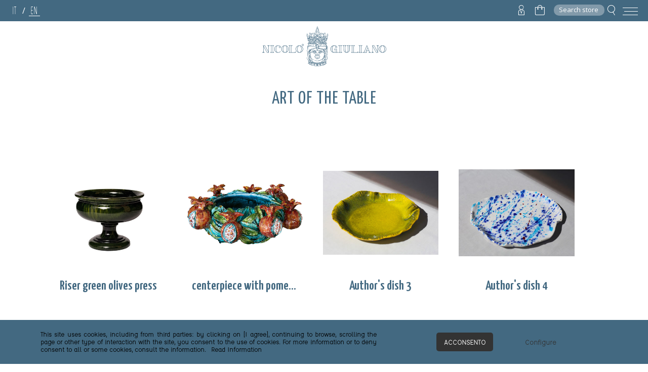

--- FILE ---
content_type: text/html; charset=utf-8
request_url: https://www.nicologiuliano.it/en/art-of-the-table
body_size: 13990
content:
    <!-- mmenu scripts -->
<!DOCTYPE html>
<html lang="en"  class="html-category-page">
<head>
    <title>ART OF THE TABLE | Ceramiche Nicol&#xF2; Giuliano</title>
    <meta http-equiv="Content-type" content="text/html;charset=UTF-8" />
    <meta name="description" content="Il maestro Nicol&#xF2; Giuliano &#xE8; un punto di riferimento in tutta Italia e in particolare a Palermo per la creazione di ceramiche artistiche, e altre realizzazioni artigianali, come pavimenti in cotto, maioliche siciliane, e pezzi unici." />
    <meta name="keywords" content="" />
    <meta name="viewport" content="width=device-width, initial-scale=1" />
    <meta name="google-site-verification" content="KN6j7P2Pwj64Oid1L85Wqc_bwEZglm_VPU4PmzsOUyg" />
    
    
    




<!-- Google Tag Manager -->
<script>(function(w,d,s,l,i){w[l]=w[l]||[];w[l].push({'gtm.start':
new Date().getTime(),event:'gtm.js'});var f=d.getElementsByTagName(s)[0],
j=d.createElement(s),dl=l!='dataLayer'?'&l='+l:'';j.async=true;j.src=
'https://www.googletagmanager.com/gtm.js?id='+i+dl;f.parentNode.insertBefore(j,f);
})(window,document,'script','dataLayer','GTM-N7MZWJ5S');</script>
<!-- End Google Tag Manager -->
<!-- Google tag (gtag.js) -->
<script async src="https://www.googletagmanager.com/gtag/js?id=G-V5Q0H3ZPV2"></script>
<script>
  window.dataLayer = window.dataLayer || [];
  function gtag(){dataLayer.push(arguments);}
  gtag('js', new Date());

  gtag('config', 'G-V5Q0H3ZPV2');
</script>

    <link href="/lib/jquery-ui/jquery-ui-1.12.1.custom/jquery-ui.min.css" rel="stylesheet" type="text/css" />
<link href="/Themes/NicoloGiuliano/Content/css/compiled.css" rel="stylesheet" type="text/css" />
<link href="/Themes/NicoloGiuliano/Content/fonts/nicologiuliano/styles.css" rel="stylesheet" type="text/css" />
<link href="/Themes/NicoloGiuliano/Content/fonts/social-networks/social-networks.css" rel="stylesheet" type="text/css" />
<link href="/Themes/NicoloGiuliano/Content/fonts/postScriptum/postscriptum_light.css" rel="stylesheet" type="text/css" />
<link href="/Themes/NicoloGiuliano/Content/fonts/affogato/affogato.css" rel="stylesheet" type="text/css" />
<link href="/Themes/NicoloGiuliano/Content/mmenu/mmenu.css" rel="stylesheet" type="text/css" />
<link href="/Themes/NicoloGiuliano/Content/mhead/mhead.css" rel="stylesheet" type="text/css" />
<link href="/Themes/NicoloGiuliano/Content/pretty-checkbox/pretty-checkbox.css" rel="stylesheet" type="text/css" />
<link href="/Themes/NicoloGiuliano/Content/nice-select/css/nice-select.css" rel="stylesheet" type="text/css" />
<link href="/Themes/NicoloGiuliano/Content/css/custom.css?v.2" rel="stylesheet" type="text/css" />
<link href="/Plugins/Widgets.CookieManager/Content/cookiemanager.css" rel="stylesheet" type="text/css" />

    
    <link rel="canonical" href="https://www.nicologiuliano.it/en/art-of-the-table" />

    
    
    <link rel="apple-touch-icon" sizes="180x180" href="/icons/icons_0/apple-touch-icon.png"><link rel="icon" type="image/png" sizes="32x32" href="/icons/icons_0/favicon-32x32.png"><link rel="icon" type="image/png" sizes="192x192" href="/icons/icons_0/android-chrome-192x192.png"><link rel="icon" type="image/png" sizes="16x16" href="/icons/icons_0/favicon-16x16.png"><link rel="manifest" href="/icons/icons_0/site.webmanifest"><link rel="mask-icon" href="/icons/icons_0/safari-pinned-tab.svg" color="#5bbad5"><link rel="shortcut icon" href="/icons/icons_0/favicon.ico"><meta name="msapplication-TileColor" content="#2d89ef"><meta name="msapplication-TileImage" content="/icons/icons_0/mstile-144x144.png"><meta name="msapplication-config" content="/icons/icons_0/browserconfig.xml"><meta name="theme-color" content="#ffffff">
    
    <!--Powered by nopCommerce - https://www.nopCommerce.com-->
</head>
<body class="os2Css">
    <!-- Google Tag Manager (noscript) -->
<noscript><iframe src="https://www.googletagmanager.com/ns.html?id=GTM-N7MZWJ5S"
height="0" width="0" style="display:none;visibility:hidden"></iframe></noscript>
<!-- End Google Tag Manager (noscript) -->
    

<div class="ajax-loading-block-window" style="display: none">
</div>
<div id="dialog-notifications-success" title="Notification" style="display:none;">
</div>
<div id="dialog-notifications-error" title="Error" style="display:none;">
</div>
<div id="dialog-notifications-warning" title="Warning" style="display:none;">
</div>
<div id="bar-notification" class="bar-notification-container" data-close="Close">
</div>



<!--[if lte IE 8]>
    <div style="clear:both;height:59px;text-align:center;position:relative;">
        <a href="http://www.microsoft.com/windows/internet-explorer/default.aspx" target="_blank">
            <img src="/Themes/NicoloGiuliano/Content/images/ie_warning.jpg" height="42" width="820" alt="You are using an outdated browser. For a faster, safer browsing experience, upgrade for free today." />
        </a>
    </div>
<![endif]-->
<div class="master-wrapper-page">
    
    <div class="header">
    <div class="header-before">
        
        <div class="header-topMessage">
            <div class="header-topMessage-left">
                

<div class="language-selector">
            <ul class="language-list">
                    <li class="">
                        <a href="https://www.nicologiuliano.it/en/changelanguage/2?returnUrl=%2Fen%2Fart-of-the-table" title="Italiano">
It                        </a>
                    </li>
                        <span class="language-list-separator">/</span>
                    <li class=" selected">
                        <a href="https://www.nicologiuliano.it/en/changelanguage/1?returnUrl=%2Fen%2Fart-of-the-table" title="English">
En                        </a>
                    </li>
            </ul>        
</div>

            </div>
            <div class="header-topMessage-right">
                <nav class="upper-menu header-upper">
                    <div class="upper-selector header-selectors-wrapper">
                        
                        
                    </div>
                    <div class="upper-links header-links-wrapper">
                        
<div class="header-links">
    <ul>
        
        <li id="topaccountlink">
            <a href="/en/customer/info" title="customerinfo">
                <span id="user-area-menu-label"><i class="logged icon-user icon-position-right"></i></span>
            </a>
        </li>
        <ul class="user-area-menu-body">
                <li><a href="/en/login?returnUrl=%2Fen%2Fart-of-the-table" title="Log in" class="login-button">Log in</a></li>
                <li><a href="/en/register?returnUrl=%2Fen%2Fart-of-the-table" class="ico-register">Register</a></li>
        </ul>  
            <li id="topcartlink">
                <a href="/en/cart" title="Shopping cart">
                    <span class="cart-label"><i class="icon-cart"></i></span>
                </a>
            </li>
        
    </ul>
        
</div>

                        <div id="flyout-cart" class="flyout-cart ">
    <div class="mini-shopping-cart">
        <div class="count">
You have no items in your shopping cart.        </div>
    </div>
</div>

                    </div>
                    <div class="search-box store-search-box">
                        <div class="inner-searchBox">
    <form method="get" class="small-search-box-form" action="/en/search">

        <div class="showsearch">
            <input type="text" class="search-box-text small-searchterms" autocomplete="off" name="q" placeholder="Search store" aria-label="Search store" />
            <span class="icon-fakeInput onlyDesktop">Search store</span>
            <span class="icon-search"></span>
            <button class="search-box-button icon-search open-search" data-icon="s" onclick="jQuery(this).parents('.small-search-box-form').submit();" data-text="Search"> </button>
        </div>
        <div class="search-box-form">
            
            <span class="icon-close"></span>
        </div>

            
            
        
    </form>
</div>

<style>
    .ui-menu.ui-widget.ui-widget-content.ui-autocomplete.ui-front{
        max-height:600px;
        overflow-y: scroll;
    }
</style>
                    </div>
                    <div class="header-toggle-menu">
                        <a id="toggleMenuMobile" href="#mmenu"><span></span></a>
                    </div>
                </nav>
            </div>
        </div>
    </div>
        <div class="header-logo">
            
    <a href="/en/">
    <div class="logo" style="-webkit-mask-image: url(/Themes/NicoloGiuliano/Content/images/logo.svg);
        mask:  url(/Themes/NicoloGiuliano/Content/images/logo.svg"></div>
</a>




        </div>
    
    <div class="header-lower hidden">
        <div class="header-menu">
                <nav id="mmenu">
        <ul style="visibility:hidden">
            <li class="menu-separator top"></li>
            
                    <li class=""><a href="/en/">Home page</a></li>              

        <li class="">
            <span>
                Bathrooms
            </span>
            <ul class="sublist first-level">
                <li>
                    <a class="linkToAll" href="/en/bathrooms">
                        View all
                    </a>
                </li>

        <li class="">
            <a href="/en/realizations">
                REALIZATIONS
            </a>
        </li>

        <li class="">
            <a href="/en/washbasins">
                WASHBASINS
            </a>
        </li>
            </ul>
        </li>

        <li class="">
            <span>
                Complements
            </span>
            <ul class="sublist first-level">
                <li>
                    <a class="linkToAll" href="/en/complements">
                        View all
                    </a>
                </li>

        <li class="">
            <a href="/en/dark-brown">
                 Moor&#x27;s heads
            </a>
        </li>

        <li class="">
            <a href="/en/agave">
                AGAVE
            </a>
        </li>

        <li class="">
            <a href="/en/art-of-the-table">
                ART OF THE TABLE
            </a>
        </li>

        <li class="">
            <a href="/en/artistic-panels">
                ARTISTIC PANELS
            </a>
        </li>

        <li class="">
            <a href="/en/cactus-4">
                CACTUS
            </a>
        </li>

        <li class="">
            <a href="/en/furnishing-items">
                FURNISHING ITEMS
            </a>
        </li>

        <li class="">
            <a href="/en/kings-and-queens">
                KINGS AND QUEENS
            </a>
        </li>

        <li class="">
            <a href="/en/ladies-and-mother-of-angels">
                LADIES AND MOTHER OF ANGELS
            </a>
        </li>

        <li class="">
            <a href="/en/lamps">
                LAMPS
            </a>
        </li>

        <li class="">
            <a href="/en/lava-stone-tables">
                LAVA STONE TABLES
            </a>
        </li>

        <li class="">
            <a href="/en/owls">
                OWLS
            </a>
        </li>

        <li class="">
            <a href="/en/pine-cone">
                PINE CONE
            </a>
        </li>

        <li class="">
            <a href="/en/tables-in-terracotta-and-majolica">
                TABLES IN TERRACOTTA AND MAJOLICA
            </a>
        </li>

        <li class="">
            <a href="/en/vases-and-vase-holders">
                VASES AND VASE HOLDERS
            </a>
        </li>
            </ul>
        </li>

        <li class="">
            <span>
                Floors and walls
            </span>
            <ul class="sublist first-level">
                <li>
                    <a class="linkToAll" href="/en/floors-and-walls">
                        View all
                    </a>
                </li>

        <li class="">
            <a href="/en/decorated-tiles">
                DECORATED TILES
            </a>
        </li>

        <li class="">
            <a href="/en/frames-and-special-pieces">
                FRAMES AND SPECIAL PIECES
            </a>
        </li>

        <li class="">
            <a href="/en/mattoni-in-cotto">
                MATTONI IN TERRACOTTA
            </a>
        </li>

        <li class="">
            <a href="/en/single-color-lava-stone-tiles">
                SINGLE COLOR LAVA STONE TILES
            </a>
        </li>

        <li class="">
            <a href="/en/single-color-tile">
                SINGLE COLOR TILE
            </a>
        </li>

        <li class="">
            <a href="/en/steps-and-skirtings">
                STEPS AND SKIRTINGS
            </a>
        </li>
            </ul>
        </li>

        <li class="">
            <span>
                Garden furniture
            </span>
            <ul class="sublist first-level">
                <li>
                    <a class="linkToAll" href="/en/garden-furniture">
                        View all
                    </a>
                </li>

        <li class="">
            <a href="/en/columns">
                COLUMNS
            </a>
        </li>

        <li class="">
            <a href="/en/fountains">
                FOUNTAINS
            </a>
        </li>

        <li class="">
            <a href="/en/lamps-2">
                LAMPS
            </a>
        </li>

        <li class="">
            <a href="/en/jars">
                VASES  - GIARE AND JARS
            </a>
        </li>
            </ul>
        </li>

        <li class="">
            <span>
                Kitchens
            </span>
            <ul class="sublist first-level">
                <li>
                    <a class="linkToAll" href="/en/kitchens">
                        View all
                    </a>
                </li>

        <li class="">
            <a href="/en/realizations-2">
                REALIZATIONS
            </a>
        </li>

        <li class="">
            <a href="/en/sinks">
                SINKS
            </a>
        </li>
            </ul>
        </li>
                <li class=""><a href="/en/design">Design</a></li>

                    <li class=""><a href="/en/about-us">History</a></li>
                <li><a href="/en/contactus">Contact us</a></li>
            <li class="menu-separator bottom"></li>

            
        </ul>
    </nav>
    <template id="languageMenuMobile">
        <div class="inner-languageMenuMobile">
            <span class="icon-web"></span>
            

<div class="language-selector">
            <ul class="language-list">
                    <li class="">
                        <a href="https://www.nicologiuliano.it/en/changelanguage/2?returnUrl=%2Fen%2Fart-of-the-table" title="Italiano">
It                        </a>
                    </li>
                        <span class="language-list-separator">/</span>
                    <li class=" selected">
                        <a href="https://www.nicologiuliano.it/en/changelanguage/1?returnUrl=%2Fen%2Fart-of-the-table" title="English">
En                        </a>
                    </li>
            </ul>        
</div>

        </div>
    </template>
        

        </div>
    </div>
    
</div>


    
    <!-- header menu può essere spostato in base alle esigenze attualmente su header-lower -->
    <div class="master-wrapper-content">
        

            <div class="page-header">
                
            
    <div class="category-header generic-page-header">
        <div class="left-part">
   
<div class="breadcrumb">
    <ul itemscope itemtype="http://schema.org/BreadcrumbList">
        <li class="onlyDesktop">
            <a href="/en" title="Home">Home</a>
            <span class="delimiter">/</span>
        </li>
            <li itemprop="itemListElement" class="limitedForMobile" itemscope itemtype="http://schema.org/ListItem">
                    <a href="/en/complements" title="Complements" itemprop="item">
                        <span itemprop="name">Complements</span>
                    </a>
                    <span class="delimiter">/</span>
                <meta itemprop="position" content="1" />
            </li>
            <li itemprop="itemListElement" class="limitedForMobile" itemscope itemtype="http://schema.org/ListItem">
                    <a href="/en/art-of-the-table" title="ART OF THE TABLE" itemprop="item">
                        <span itemprop="name">ART OF THE TABLE</span>
                    </a>
                    <span class="delimiter">/</span>
                <meta itemprop="position" content="2" />
            </li>
    </ul>
</div>
            <div class="page-title">
                <h1>ART OF THE TABLE</h1>
            </div>
        </div>
        <div class="right-part">
        </div>
    </div>

         
            </div>

        <div class="master-column-wrapper">
            <div class="side-2">
</div>
<div class="center-2">
    
    

<div class="page category-page">
    <div class="page-body">
        
        
        

        
        
        

            <div class="product-grid">
                <div class="item-grid">
                        <div class="item-box">
                            
    <div class="product-item" data-productid="120">
        <div class="picture">
            <a href="/en/raised" title="Show details for Riser green olives press">
                <img alt="Picture of Riser green olives press" src="https://www.nicologiuliano.it/images/thumbs/0000217_alzata-verde-frantoio_460.jpeg" title="Show details for Riser green olives press" />
            </a>
        </div>
        <div class="details">
            <h2 class="product-title">
                <a href="/en/raised">Riser green olives press</a>
            </h2>
                <div class="sku">
                    868-5_verde_frantoio
                </div>
        </div>
    </div>

                        </div>
                        <div class="item-box">
                            
    <div class="product-item" data-productid="413">
        <div class="picture">
            <a href="/en/green-bowl-with-pomegranates" title="Show details for centerpiece with pomegranates and leaves">
                <img alt="Picture of centerpiece with pomegranates and leaves" src="https://www.nicologiuliano.it/images/thumbs/0001268_centrotavola-con-melograni-e-foglie_460.png" title="Show details for centerpiece with pomegranates and leaves" />
            </a>
        </div>
        <div class="details">
            <h2 class="product-title">
                <a href="/en/green-bowl-with-pomegranates">centerpiece with pomegranates and leaves</a>
            </h2>
                <div class="sku">
                    959_melograni_v
                </div>
        </div>
    </div>

                        </div>
                        <div class="item-box">
                            
    <div class="product-item" data-productid="357">
        <div class="picture">
            <a href="/en/authors-dish-3" title="Show details for Author&#x27;s dish 3">
                <img alt="Picture of Author&#x27;s dish 3" src="https://www.nicologiuliano.it/images/thumbs/0001106_piatto-dautore-3_460.jpeg" title="Show details for Author&#x27;s dish 3" />
            </a>
        </div>
        <div class="details">
            <h2 class="product-title">
                <a href="/en/authors-dish-3">Author&#x27;s dish 3</a>
            </h2>
                <div class="sku">
                    942_3
                </div>
        </div>
    </div>

                        </div>
                        <div class="item-box">
                            
    <div class="product-item" data-productid="358">
        <div class="picture">
            <a href="/en/authors-dish-4" title="Show details for Author&#x27;s dish 4">
                <img alt="Picture of Author&#x27;s dish 4" src="https://www.nicologiuliano.it/images/thumbs/0001108_piatto-dautore-4_460.jpeg" title="Show details for Author&#x27;s dish 4" />
            </a>
        </div>
        <div class="details">
            <h2 class="product-title">
                <a href="/en/authors-dish-4">Author&#x27;s dish 4</a>
            </h2>
                <div class="sku">
                    942_4
                </div>
        </div>
    </div>

                        </div>
                        <div class="item-box">
                            
    <div class="product-item" data-productid="359">
        <div class="picture">
            <a href="/en/authors-dish-4-2" title="Show details for Author&#x27;s dish 5">
                <img alt="Picture of Author&#x27;s dish 5" src="https://www.nicologiuliano.it/images/thumbs/0001110_piatto-dautore-5_460.jpeg" title="Show details for Author&#x27;s dish 5" />
            </a>
        </div>
        <div class="details">
            <h2 class="product-title">
                <a href="/en/authors-dish-4-2">Author&#x27;s dish 5</a>
            </h2>
                <div class="sku">
                    942_5
                </div>
        </div>
    </div>

                        </div>
                        <div class="item-box">
                            
    <div class="product-item" data-productid="360">
        <div class="picture">
            <a href="/en/authors-dish-5" title="Show details for Author&#x27;s dish 6">
                <img alt="Picture of Author&#x27;s dish 6" src="https://www.nicologiuliano.it/images/thumbs/0001111_piatto-dautore-6_460.jpeg" title="Show details for Author&#x27;s dish 6" />
            </a>
        </div>
        <div class="details">
            <h2 class="product-title">
                <a href="/en/authors-dish-5">Author&#x27;s dish 6</a>
            </h2>
                <div class="sku">
                    942_6
                </div>
        </div>
    </div>

                        </div>
                </div>
            </div>
            <div class="pager">
                <ul><li class="current-page"><span>1</span></li><li class="individual-page"><a href="https://www.nicologiuliano.it/en/art-of-the-table?pagenumber=2">2</a></li><li class="individual-page"><a href="https://www.nicologiuliano.it/en/art-of-the-table?pagenumber=3">3</a></li><li class="next-page"><a href="https://www.nicologiuliano.it/en/art-of-the-table?pagenumber=2">Next</a></li></ul>
            </div>
        
    </div>
</div>




    
</div>

        </div>
        
    </div>
    

<div class="footer">
    <div class="footer-upper">
        <div class="footer-block information">
            <span class="footer-disclaimer">Copyright &copy; 2026 Nicolò Giuliano. All rights reserved.</span>
            <span class="footer-address">Via Circonvallazione n. 55 90046 Monreale, Palermo</span>
            <span class="footer-piva">06301690829</span>
            <ul class="list">
                <span class="footer-policies">
                        <a href="/en/privacy-policy">Privacy policy</a>
                        <a href="/en/cookies-policy">Cookies policy</a>
                </span>
            </ul>
            <div class="footer-payments onlyDesktop">
                <img src="/Themes/NicoloGiuliano/Content/images/payments.png" />
            </div>
            <div class="footer-powered-by">
                <a href="https://www.sys-datgroup.com/btw/" target="_blank" title="Software House BTW" rel="noopener">BTW Software House - SYS-DAT Group</a>
            </div>
        </div>
        <div class="footer-block about-us onlyDesktop">
            <div class="title">
                <strong>About us</strong>
            </div>
            <ul class="list">
                    <li><a href="/en/about-us">History</a></li>
                    <li><a href="/en/contactus">Contact us</a></li>
            </ul>
        </div>
        <div class="footer-block info onlyDesktop">
            <div class="title">
                <strong>Informations</strong>
            </div>
            <ul class="list">
                    <li><a href="/en/terms-and-conditions">Terms and conditions</a></li>
                    <li><a href="/en/shipping-costs">Shipping costs</a></li>
                    <li><a href="/en/right-of-withdrawal">Right of withdrawal</a></li>
            </ul>
        </div>
        <div class="footer-block my-account onlyDesktop">
            <div class="title">
                <strong>My account</strong>
            </div>
                <ul class="list">
                    <li><a href="/en/login?returnUrl=%2Fen%2Fart-of-the-table" title="Log in" class="login-button">Log in</a></li>
                    <li><a href="/en/register?returnUrl=%2Fen%2Fart-of-the-table" class="ico-register">Register</a></li>
                </ul>

        </div>
    </div>
    <div class="footer-lower"></div>
    
</div>

</div>



    
    <script src="/Plugins/Widgets.CookieManager/Scripts/cookielaw.js"></script>
<script src="/Themes/NicoloGiuliano/Content/mmenu/mmenu.js"></script>
<script src="/Themes/NicoloGiuliano/Content/mhead/mhead.js"></script>
<script src="/Themes/NicoloGiuliano/Content/mmenu/mmenu.polyfills.js"></script>
<script src="/lib/jquery/jquery-3.4.1.min.js"></script>
<script src="/lib/jquery-validate/jquery.validate-v1.19.1/jquery.validate.min.js"></script>
<script src="/lib/jquery-validate/jquery.validate.unobtrusive-v3.2.11/jquery.validate.unobtrusive.min.js"></script>
<script src="/lib/jquery-ui/jquery-ui-1.12.1.custom/jquery-ui.min.js"></script>
<script src="/Themes/NicoloGiuliano/Content/nice-select/js/jquery.nice-select.min.js"></script>
<script src="/lib/jquery-migrate/jquery-migrate-3.1.0.min.js"></script>
<script src="/js/public.common.js"></script>
<script src="/js/public.ajaxcart.js"></script>
<script src="/js/public.countryselect.js"></script>

    <script>
    /*
     * Lo script non deve stare nel plugin specificationAttributeFilter perchè include anche il filtro prezzo
     */
    function activeMobileFilterMenu(button) {
        var $target = jQuery(jQuery(button).attr("data-button-ref"));
        if (!$target.hasClass("open")) {
            jQuery(".inner-page-filters").removeClass("open");
            jQuery("#filterZone").addClass("open");
            $target.addClass("open");
        } else {
            jQuery(".inner-page-filters").removeClass("open");
            jQuery("#filterZone").removeClass("open");
        }
        jQuery(".closeFilterMobileOnlyMobile").click(function () {
            jQuery(".inner-page-filters").removeClass("open");
            jQuery("#filterZone").removeClass("open");
        });
    }

</script>
<script>
    jQuery(document).ready(function () {
        //initCategorySidebar();
    });
    function initCategorySidebar() {
        var menuOptions = {
            extensions: [
                "position-front",
                "position-left",
                "border-none",
                "fx-panels-slide-100",
                "theme-light",
                "oncanvas"
            ],
            slidingSubmenus: false,
            navbar: {
                add: false,
                sticky: false,
                title: "ART OF THE TABLE"
            },
            navbars: [{
                content: ["close"]
            }, {
                content: "title",
            }],
            autoHeight: true,
            hooks: {
                "openPanel:before": (panel) => {
                    setSidebarTop(panel.id);
                    jQuery("#categMenuToggle").show();
                },
                "closePanel": (panel) => {
                    //todo
                    console.log("Finished opening panel: " + panel.id);
                }
            }
        }
        var menuConfig = {

        }
        new Mmenu(document.querySelector('#categMenu'), menuOptions, menuConfig);
        jQuery(window).click(function (evnt) {
            var anchor = evnt.target.closest('a[href^="#/"]');
            if (anchor) {
                alert("Thank you for clicking, but that's a demo link.");
                evnt.preventDefault();
            }
        });
    }
    function setSidebarTop(selector) {
        findPosition();
        $(window).on("load resize scroll", function (e) {
            findPosition();
        });
        function findPosition() {
                var customPositionTop = jQuery("#categMenuToggle").offset().top;
                if (jQuery("body").hasClass("onScrollTop")) {
                    customPositionTop -= 100;
                }
                jQuery("#categMenu").css("top", customPositionTop);
                jQuery("#categMenu").css("visibility", "visible");
        }
    }
</script>
<script>
            $(document).ready(function () {
initFlyoutCart();
initUserMenu();                //toggleUserMenu("#user-area-menu-label");
            });

            //function toggleUserMenu(selector) {
            //    var bgoverlay = jQuery(".user-area-menu-override");
            //    var userAreaMenu = jQuery('ul.user-area-menu-body');
            //    var userAreaButton = jQuery(selector);
            //    jQuery(selector).click(function () {
            //        userAreaMenu.toggle();
            //        bgoverlay.toggle();
            //        userAreaButton.toggleClass("active");
            //        userAreaMenu.mouseleave(function () {
            //            userAreaMenu.hide();
            //            bgoverlay.hide();
            //            userAreaButton.removeClass("active");
            //        });
            //    });
            //    $(window).click(function (event) {
            //        var clickClass = event.target;
            //        if ($(clickClass).is('.user-area-menu-override')) {
            //            event.preventDefault();
            //            userAreaMenu.hide();
            //            bgoverlay.hide();
            //            userAreaButton.removeClass("active");
            //        }
            //    });
            //}

            function initUserMenu() {
                $('.header').on('mouseenter', '#topaccountlink', function () {
                    $('.user-area-menu-body').addClass('active');
                });
                $('.header').on('mouseleave', '#topaccountlink', function () {
                    $('.user-area-menu-body').removeClass('active');
                });
                $('.header').on('mouseenter', '.user-area-menu-body', function () {
                    $('.user-area-menu-body').addClass('active');
                });
                $('.header').on('mouseleave', '.user-area-menu-body', function () {
                    $('.user-area-menu-body').removeClass('active');
                });
            }
            function initFlyoutCart() {
                $('.header').on('mouseenter', '#topcartlink', function () {
                    $('#flyout-cart').addClass('active');
                });
                $('.header').on('mouseleave', '#topcartlink', function () {
                    $('#flyout-cart').removeClass('active');
                });
                $('.header').on('mouseenter', '#flyout-cart', function () {
                    $('#flyout-cart').addClass('active');
                });
                $('.header').on('mouseleave', '#flyout-cart', function () {
                    $('#flyout-cart').removeClass('active');
                });
            }
        </script>
<script>
                $(".small-search-box-form").on("submit", function (event) {
                    if (jQuery(this).find(".small-searchterms").val() == "")
                    {
                        alert('Please enter some search keyword');
                        jQuery(this).find(".small-searchterms").focus();
                        event.preventDefault();
                    }
                });
                $(".showsearch").click(function () {
                    $('html').addClass('open-search');
                    $('.search-box-form').addClass('opened');
                    $('.store-search-box').addClass('opened');
                    jQuery(this).find(".small-searchterms").focus();
                });
                $(".icon-close").click(function () {
                    $('html').removeClass('open-search');
                    $('.search-box-form').removeClass('opened');
                    $('.store-search-box').removeClass('opened');
                    jQuery(".search-box.store-search-box").css("top", 0);
                    jQuery(".search-box.store-search-box").css("position", "");
                });
            </script>
<script>
                $(document).ready(function() {
                    var showLinkToResultSearch;
                    var searchText;
                    $('.small-searchterms').autocomplete({
                        delay: 500,
                        minLength: 3,
                        source: '/en/catalog/searchtermautocomplete',
                        appendTo: jQuery(this).parents('.search-box'),
                        select: function (event, ui) {
                            $(".small-searchterms").val(ui.item.label);
                            setLocation(ui.item.producturl)
                            return false;
                        },
                        //append link to the end of list
                        open: function (event, ui) {
                            //display link to search page
                            if (showLinkToResultSearch) {
                                searchText = jQuery(this).val();
                                $(".ui-autocomplete").append("<li abc class=\"ui-menu-item\" role=\"presentation\"><a href=\"/search?q=" + searchText + "\">View all results...</a></li>");
                            }
                        }
                    });
                    jQuery(".small-searchterms").each(function () {
                        jQuery(this).data("ui-autocomplete")._renderItem = function (ul, item) {
                            console.log("data");
                            var t = item.label;
                            showLinkToResultSearch = item.showlinktoresultsearch;
                            //html encode
                            t = htmlEncode(t);
                            return $("<li></li>")
                                .data("item.autocomplete", item)
                                .append("<a><img src='" + item.productpictureurl + "'><span>" + t + "</span></a>")
                                .appendTo(ul);
                        };
                    });
                });
            </script>
<script>
    jQuery(document).ready(function () {
        //initSearchBoxScroll();
    });
    function initSearchBoxScroll(){
        jQuery(window).scroll(function () {
            if (jQuery(".search-box.store-search-box.opened").hasClass("opened")){
                $(window).scroll(function () {
                    var topCalc = 55 - $(window).scrollTop();
                    if (topCalc >= 55) {
                        jQuery(".search-box.store-search-box.opened").css("top", 0);
                        jQuery(".search-box.store-search-box.opened").css("position", "absolute");
                    } else {
                        topCalc = topCalc < 0 ? 55 : topCalc;
                        jQuery(".search-box.store-search-box.opened").css("top", topCalc);
                        jQuery(".search-box.store-search-box.opened").css("position", "fixed");
                    }
                });
            }
        });
    }
</script>
<script>
            $(document).ready(function () {
                initToggleButton();
                initTogglSubMenu();
                initMobileMenu();
            });

            function initTogglSubMenu() {
                jQuery(".notmobile .categ-menu-item").mouseenter(function (e) {
                    var itemMenu = jQuery(this);
                    if (!itemMenu.parents("ul").hasClass("first-level")) {
                        jQuery(".megamenuContainer.first-level").removeClass("open");
                    }
                    var megaMenu = jQuery(this).find(".megamenuContainer.first-level");
                    megaMenu.addClass("open");
                }).mouseleave(function (e) {
                    var itemMenu = jQuery(this);
                    var megaMenu = jQuery(this).find(".megamenuContainer.first-level");
                    if (megaMenu.hasClass("open") && !megaMenu.is(e.target) && megaMenu.has(e.target).length === 0) {
                    } else {
                        console.log(megaMenu.attr("class"));
                        itemMenu.removeClass("open");
                        megaMenu.removeClass("open");
                    }
                });
            }

            //Mobile
            function initMobileMenu() {

                var languageSelectorMobileTemplate = document.getElementById("languageMenuMobile");
                var languageSelectorMobile = languageSelectorMobileTemplate.content.cloneNode(true);

                var menuOptions = {
                    extensions: ["position-right", "border-none", "theme-light"],
                    slidingSubmenus: true,
                    navbar: {
                        sticky: false,
                        add: false,
                        title: "Menù"
                    },
                    navbars: [{
                        height : 1,
                        content: ["prev", "breadcrumbs", "close"]
                    }, {
                        position: "bottom",
                            content: [languageSelectorMobile]
                    }]
                }
                new Mmenu(document.querySelector('#mmenu'), menuOptions);
                jQuery(window).click(function (evnt) {
                    var anchor = evnt.target.closest('a[href^="#/"]');
                    if (anchor) {
                        alert("Thank you for clicking, but that's a demo link.");
                        evnt.preventDefault();
                    }
                });
                jQuery(".mm-listview").css("visibility", "visible");
            }

            function initToggleButton() {
                var menuMobile = jQuery('.header-menu .top-menu.mobile');
                var bgOverlay = jQuery('.top-menu-override');
                var menuOverlay = jQuery('.top-menu-inner-override');
                $('#menu-toggle').on('click', function () {
                    if (menuMobile.css('left') == "0px" || menuMobile.css('left') == "0") {
                        menuMobile.animate({ left: "-100%" }, 500, function () {
                            menuMobile.hide().stop();
                            bgOverlay.hide();
                            menuOverlay.hide();
                        });
                    } else {
                        menuMobile.show();
                        bgOverlay.show();
                        menuOverlay.show();
                        menuMobile.animate({ left: "0px" }, 500);
                    }
                });
                $(window).click(function (event) {
                    var clickClass = event.target;
                    if ($(clickClass).is('.top-menu-override') || $(clickClass).is('.top-menu-inner-override')) {
                        event.preventDefault();
                        menuMobile.animate({ left: "-100%" }, 500, function () {
                            menuMobile.hide();
                            bgOverlay.hide();
                            menuOverlay.hide();
                            jQuery("#menu-toggle").removeClass("is-active");
                        });
                    }
                });

                $(document).ready(function () {
                    $('.top-menu.mobile .sublist-toggle').on('click', function () {
                        $(this).siblings('.sublist').slideToggle('slow');
                        $(this).toggleClass('visible');
                    });
                });
            }
        </script>
<script>
    $(document).ready(function () {
        initHamburger();
        stickyHeader();

        $(window).scroll(function () {
            $('.ui-autocomplete').hide();
            if (($(this).scrollTop() > ($(window).outerHeight() / 2))) {
                $('.header').addClass("onScrollTop");
                $('nav.upper-menu').addClass("onScrollTop");
                $('#categoryFilters').addClass("onScrollTop");
                $('.header-menu').addClass("onScrollTop");
                $('body').addClass("onScrollTop");
                //$('.header-before').hide();
            }
            else {
                $('.header').removeClass("onScrollTop");
                $('nav.upper-menu').removeClass("onScrollTop");
                $('#categoryFilters').removeClass("onScrollTop");
                $('.header-menu').removeClass("onScrollTop");
                $('body').removeClass("onScrollTop");
                //$('.header-before').show();
            }
        });
    });

    function initHamburger() {
        var forEach = function (t, o, r) { if ("[object Object]" === Object.prototype.toString.call(t)) for (var c in t) Object.prototype.hasOwnProperty.call(t, c) && o.call(r, t[c], c, t); else for (var e = 0, l = t.length; l > e; e++)o.call(r, t[e], e, t) };

        var hamburgers = document.querySelectorAll(".hamburger");
        if (hamburgers.length > 0) {
            forEach(hamburgers, function (hamburger) {
                hamburger.addEventListener("click", function () {
                    this.classList.toggle("is-active");
                }, false);
            });
        }
    }

    function stickyHeader() {
        document.addEventListener(
            "DOMContentLoaded", function(){
                new Mhead(".header", {
                    hide: 200
                });
            }
        );
    }

    /*
     Customize Select
     */
    function customizeSelect(select) {
        $(select).each(function () {
            var $this = $(this), numberOfOptions = $(this).children('option').length;
            var $onchange = $this.attr("onchange");
            $this.addClass('select-hidden');
            $this.wrap('<div class="select"></div>');
            $this.after('<div class="select-styled"></div>');

            var $styledSelect = $this.next('div.select-styled');
            var $styledSelected = $this.children('option:selected');

            $styledSelect.text($styledSelected.text());

            var $list = $('<ul />', {
                'class': 'select-options'
            }).insertAfter($styledSelect);

            for (var i = 0; i < numberOfOptions; i++) {
                $('<li />', {
                    text: $this.children('option').eq(i).text(),
                    rel: $this.children('option').eq(i).val()
                }).appendTo($list);
            }

            var $listItems = $list.children('li');

            $styledSelect.click(function (e) {
                e.stopPropagation();
                $('.select-styled.active').not(this).each(function () {
                    $(this).removeClass('active').next('ul.select-options').hide();
                });
                $(this).toggleClass('active').next('ul.select-options').toggle();
            });

            $listItems.click(function (e) {
                e.stopPropagation();
                $styledSelect.text($(this).text()).removeClass('active');
                $this.val($(this).attr('rel'));
                $list.hide();
                //alert($this.val());
                setLocation($this.val());
            });

            $(document).click(function () {
                $styledSelect.removeClass('active');
                $list.hide();
            });

        });
    }
</script>
<script>
        var localized_data = {
            AjaxCartFailure: "Failed to add the product. Please refresh the page and try one more time."
        };
        AjaxCart.init(false, '.header-links .cart-qty', '.header-links .wishlist-qty', '#flyout-cart', localized_data);
    </script>
<script>
    $(document).ready(function () {

    });
</script>
<script>
    var cookies_user_options = {
        "cookiesBannerText": 'This site uses cookies, including from third parties: by clicking on [I agree], continuing to browse, scrolling the page or other type of interaction with the site, you consent to the use of cookies. For more information or to deny consent to all or some cookies, consult the information.',
        "cookieName": "cookiesLaw_accepted",
        "cookiesPolicyUrl": '/cookie-policy',
        "cookiesPolicyinfoText": 'Read Information',
        "cookiesPolicyConfigurationText": 'Configure',
        "cookiesPolicyConfigurationUrl": '/en/CookieManager/ConfigureCookies',
        "cookies_lifetime": 3000,
        "infoBannerId": "cookie_info_breve",
        "acceptButtonId": "cookie_accept_button",
        "acceptButtonText": 'Acconsento',
        "cookiestype": "tecnic-analytics-marketing-chat"
    };

    $(function () {
        var cookieChk = getCookie(cookies_user_options.cookieName);
        if (cookieChk != null && cookieChk != "") {
            optedIn();
        }
        else {
            displayInfoNotification();
        }
    });

</script>

</body>
</html>

--- FILE ---
content_type: text/css
request_url: https://www.nicologiuliano.it/Themes/NicoloGiuliano/Content/fonts/postScriptum/postscriptum_light.css
body_size: -550
content:
/*! Generated by Font Squirrel (https://www.fontsquirrel.com) on January 5, 2021 */



@font-face {
    font-family: 'postscriptumlight';
    src: url('postscriptum_light-webfont.woff2') format('woff2'),
         url('postscriptum_light-webfont.woff') format('woff');
    font-weight: normal;
    font-style: normal;

}

--- FILE ---
content_type: text/css
request_url: https://www.nicologiuliano.it/Themes/NicoloGiuliano/Content/fonts/affogato/affogato.css
body_size: -219
content:
/* ------------------------------------------------*/
/*   			AFFOGATO FONT FILES   	   		   */
/*        	BASIC @FONT-FACE STUFF HERE     	   */
/* ------------------------------------------------*/

@font-face {
    font-family: 'Affogato-Black';
    src: url('webfont/Affogato-Black.eot');
    src: url('webfont/Affogato-Black.eot?#iefix') format('embedded-opentype'),
    	 url('webfont/Affogato-Black.woff') format('woff'),
         url('webfont/Affogato-Black.woff2') format('woff2'),
         url('webfont/Affogato-Black.ttf')  format('truetype'),
         url('webfont/Affogato-Black.svg') format('svg');
    font-weight: normal;
    font-style: normal;
}
@font-face {
    font-family: 'Affogato-Bold';
    src: url('webfont/Affogato-Bold.eot');
    src: url('webfont/Affogato-Bold.eot?#iefix') format('embedded-opentype'),
    	 url('webfont/Affogato-Bold.woff') format('woff'),
         url('webfont/Affogato-Bold.woff2') format('woff2'),
         url('webfont/Affogato-Bold.ttf')  format('truetype'),
         url('webfont/Affogato-Bold.svg') format('svg');
    font-weight: normal;
    font-style: normal;
}
@font-face {
    font-family: 'Affogato-Medium';
    src: url('webfont/Affogato-Medium.eot');
    src: url('webfont/Affogato-Medium.eot?#iefix') format('embedded-opentype'),
    	 url('webfont/Affogato-Medium.woff') format('woff'),
         url('webfont/Affogato-Medium.woff2') format('woff2'),
         url('webfont/Affogato-Medium.ttf')  format('truetype'),
         url('webfont/Affogato-Medium.svg') format('svg');
    font-weight: normal;
    font-style: normal;
}
@font-face {
    font-family: 'Affogato-Regular';
    src: url('webfont/Affogato-Regular.eot');
    src: url('webfont/Affogato-Regular.eot?#iefix') format('embedded-opentype'),
    	 url('webfont/Affogato-Regular.woff') format('woff'),
         url('webfont/Affogato-Regular.woff2') format('woff2'),
         url('webfont/Affogato-Regular.ttf')  format('truetype'),
         url('webfont/Affogato-Regular.svg') format('svg');
}
@font-face {
    font-family: 'Affogato-Light';
    src: url('webfont/Affogato-Light.eot');
    src: url('webfont/Affogato-Light.eot?#iefix') format('embedded-opentype'),
    	 url('webfont/Affogato-Light.woff') format('woff'),
         url('webfont/Affogato-Light.woff2') format('woff2'),
         url('webfont/Affogato-Light.ttf')  format('truetype'),
         url('webfont/Affogato-Light.svg') format('svg');
    font-weight: normal;
    font-style: normal;
}

/* Font Declarations */
.black {
	font-family: 'Affogato-Black';
}
.bold {
	font-family: 'Affogato-Bold';
}
.medium {
	font-family: 'Affogato-Medium';
}
.regular {
	font-family: 'Affogato-Regular';
}
.light {
	font-family: 'Affogato-Light';
}

--- FILE ---
content_type: text/css
request_url: https://www.nicologiuliano.it/Plugins/Widgets.CookieManager/Content/cookiemanager.css
body_size: 351
content:
.configure-cookies [type="checkbox"]:not(:checked) ~ label:after { opacity: 0;transform: scale(0)}
.configure-cookies [type="checkbox"]:checked ~ label:after { opacity: 1; transform: scale(1)}
.configure-cookies [type="checkbox"]:disabled:not(:checked) ~ label:before, .configure-cookies [type="checkbox"]:disabled:checked ~ label:before { box-shadow: none; border-color: #bbb;background-color: #ddd}
.configure-cookies [type="checkbox"]:disabled:checked ~ label:after {color: #999}
.configure-cookies [type="checkbox"]:disabled ~ label {  color: #aaa}
.configure-cookies [type="checkbox"]:checked:focus ~ label:before, .configure-cookies [type="checkbox"]:not(:checked):focus ~ label:before {border: 1px dotted #333}
.configure-cookies section {text-align: left;display: table;margin: auto;}
main.user-main.configure-cookies h2, main.user-main.configure-cookies .buttons {margin-top: 30px;margin-bottom: 0;text-align: center;}
main.user-main.configure-cookies h2{font-size:16px;padding:0 0 10px 0}
#cookie_info_breve {position: fixed;bottom: 0;background: #436981;color: #000;width: 100%;z-index: 9;padding: 1.5em .75em;}
#cookie_info_breve .internoCSS { margin: auto }
#cookie_info_breve .internoTextCSS {font-size: 13px;line-height: 15px;text-align: justify;padding: 10px 10px 30px 10px;}
#cookie_info_breve .internoTextCSS .cookiesPolicyUrl {padding-left: 10px;color: #000;font-weight: 600;}
#cookie_info_breve .buttonsCSS {text-align: left;display: flex;max-width: 320px;margin: auto;justify-content: space-around;}
#cookie_info_breve .buttonsCSS a:first-of-type {color: #fff;}
#cookie_info_breve .buttonsCSS a {text-decoration: none;color: #333;padding: 10px 4px;display: inline-block;/* font-size: 12px; */}
#cookie_info_breve .buttonsCSS a.acceptButtonId{background-color: #333333;text-transform: uppercase;border-radius: 5px;padding: 10px 15px;}
#cookie_info_breve .buttonsCSS a.acceptButtonId:hover{background-color: #06C;}
.configure-cookies .form-fields{border:0}
body main.user-main.clearfix.configure-cookies {
    max-width: 500px;
    margin: 0 auto;
    text-align: left;
    padding: min(20px);
}
body main.user-main.configure-cookies h2,
main.user-main.configure-cookies .buttons {
    margin-top: 30px;
    margin-bottom: 0;
    text-align: left;
}
main.user-main.configure-cookies .buttons {
  text-align:center;
}
.configure-cookies section {
    text-align: left;
    display: table;
    margin: auto;
}
.configure-cookies .form-fields {
    border: 0;
    padding: 15px 0;
}
.configure-cookies [type="checkbox"]:disabled ~ label {
    color: #aaa;
}
.configure-cookies label {
    padding: 0px 10px;
}
.configure-cookies .inputs{
  text-align:left;
  border:0;
}
.configure-cookies-button {
    margin-right: auto;
    background-color: #436981;
    border-radius: 8px;
    min-width: 170px;
    border: none;
    padding: 15px 40px;
    font-size: 16px;
    color: #fff;
    text-transform: uppercase;
}
.configure-cookies-button:hover{
background-color: #5e7584;
}
@media screen and (min-width:1200px) {
        #cookie_info_breve .internoCSS {display: flex;margin: 0 auto;max-width: 1140px;}
        #cookie_info_breve .internoTextCSS {   width: 60%; padding: 0 10px; text-align: justify }
        #cookie_info_breve .buttonsCSS {width: 40%;padding: 0 10px;}
}